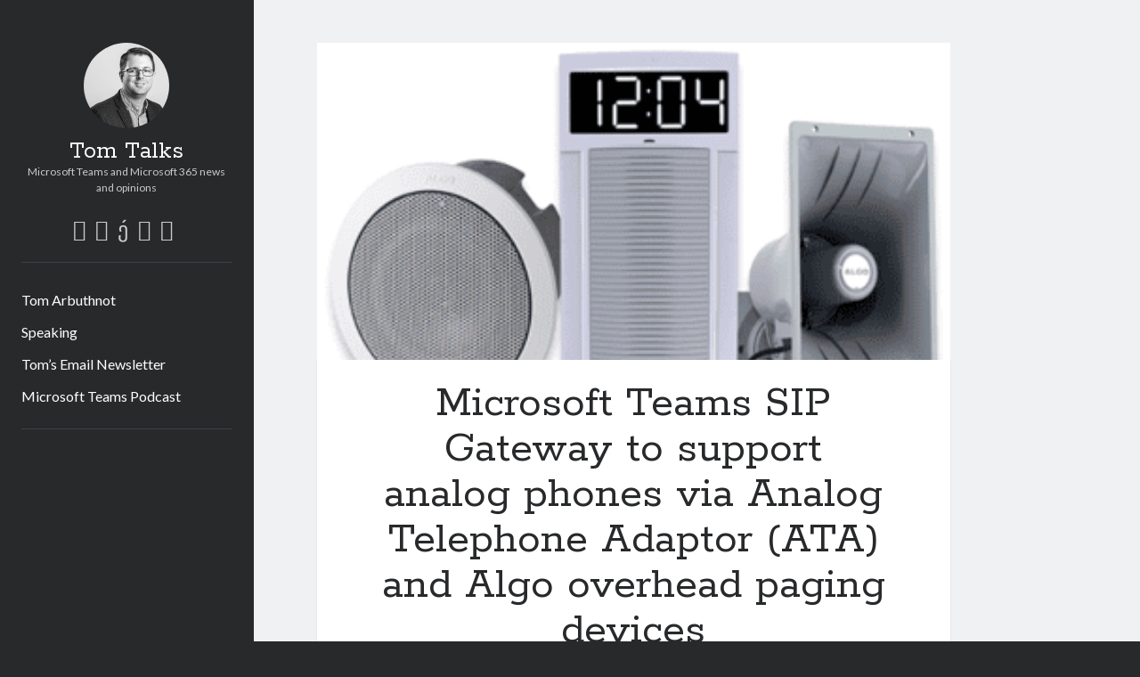

--- FILE ---
content_type: text/html; charset=UTF-8
request_url: https://tomtalks.blog/microsoft-teams-sip-gateway-to-support-analog-phones-via-analog-telephone-adaptor-ata-and-algo-overhead-paging-devices/
body_size: 16568
content:
<!DOCTYPE html>

<html dir="ltr" lang="en-US" prefix="og: https://ogp.me/ns# fb: https://ogp.me/ns/fb# article: https://ogp.me/ns/article#">

<head>
	

<meta name="wpsso-begin" content="wpsso structured data begin"/>
<!-- generator:1 --><meta name="generator" content="WPSSO Core 21.9.0/S"/>
<link rel="shortlink" href="https://tomtalks.blog/?p=14193"/>
<meta property="fb:app_id" content="966242223397117"/>
<meta property="og:type" content="article"/>
<meta property="og:url" content="https://tomtalks.blog/microsoft-teams-sip-gateway-to-support-analog-phones-via-analog-telephone-adaptor-ata-and-algo-overhead-paging-devices/"/>
<meta property="og:locale" content="en_US"/>
<meta property="og:site_name" content="Tom Talks"/>
<meta property="og:title" content="Microsoft Teams SIP Gateway to support analog phones via Analog..."/>
<meta property="og:description" content="Announced at Microsoft Ignite, and coming in early 2023, Microsoft Teams SIP Gateway will support analog phones. Allowing you to connect existing analog phones and specialist analog endpoints like door access systems or elevator phones. Which Analog Telephone Adaptors (ATAs) are supported with..."/>
<meta property="og:updated_time" content="2022-10-17T10:36:15+00:00"/>
<!-- article:tag:1 --><meta property="article:tag" content="Analog"/>
<!-- article:tag:2 --><meta property="article:tag" content="ATA"/>
<!-- article:tag:3 --><meta property="article:tag" content="Microsoft Teams"/>
<!-- article:tag:4 --><meta property="article:tag" content="SIP Gateway"/>
<meta property="article:published_time" content="2022-10-17T10:32:00+00:00"/>
<meta property="article:modified_time" content="2022-10-17T10:36:15+00:00"/>
<meta name="twitter:domain" content="tomtalks.blog"/>
<meta name="twitter:title" content="Microsoft Teams SIP Gateway to support analog phones via Analog..."/>
<meta name="twitter:description" content="Announced at Microsoft Ignite, and coming in early 2023, Microsoft Teams SIP Gateway will support analog phones. Allowing you to connect existing analog phones and specialist analog endpoints like..."/>
<meta name="twitter:creator" content="@tomarbuthnot"/>
<meta name="twitter:card" content="summary"/>
<meta name="twitter:label1" content="Written by"/>
<meta name="twitter:data1" content="Tom Arbuthnot"/>
<meta name="twitter:label2" content="Est. reading time"/>
<meta name="twitter:data2" content="1 minute"/>
<meta name="author" content="Tom Arbuthnot"/>
<script type="application/ld+json" id="wpsso-schema-graph">{
    "@context": "https://schema.org",
    "@graph": [
        {
            "@id": "/microsoft-teams-sip-gateway-to-support-analog-phones-via-analog-telephone-adaptor-ata-and-algo-overhead-paging-devices/#sso/blog-posting/14193",
            "@context": "https://schema.org",
            "@type": "BlogPosting",
            "mainEntityOfPage": "https://tomtalks.blog/microsoft-teams-sip-gateway-to-support-analog-phones-via-analog-telephone-adaptor-ata-and-algo-overhead-paging-devices/",
            "url": "https://tomtalks.blog/microsoft-teams-sip-gateway-to-support-analog-phones-via-analog-telephone-adaptor-ata-and-algo-overhead-paging-devices/",
            "sameAs": [
                "https://tomtalks.blog/?p=14193"
            ],
            "name": "Microsoft Teams SIP Gateway to support analog phones via Analog...",
            "alternateName": "Microsoft Teams SIP Gateway to support analog phones via Analog Telephone Adaptor (ATA) and Algo overhead...",
            "description": "Announced at Microsoft Ignite, and coming in early 2023, Microsoft Teams SIP Gateway will support analog phones. Allowing you to connect existing analog phones and specialist analog endpoints like door access systems or elevator phones. Which Analog Telephone Adaptors (ATAs) are supported with...",
            "publisher": [
                {
                    "@id": "/#sso/organization/site/org-banner-url"
                }
            ],
            "headline": "Microsoft Teams SIP Gateway to support analog phones via Analog Telephone Adaptor (ATA) and Algo overhead...",
            "keywords": "Analog, ATA, Microsoft Teams, SIP Gateway",
            "inLanguage": "en_US",
            "datePublished": "2022-10-17T10:32:00+00:00",
            "dateModified": "2022-10-17T10:36:15+00:00",
            "author": {
                "@id": "/f892fd0c6f28ce8cd7513d27b8375982#sso/person"
            },
            "commentCount": 2,
            "comment": [
                {
                    "@id": "/microsoft-teams-sip-gateway-to-support-analog-phones-via-analog-telephone-adaptor-ata-and-algo-overhead-paging-devices/#sso/comment/144671"
                },
                {
                    "@id": "/microsoft-teams-sip-gateway-to-support-analog-phones-via-analog-telephone-adaptor-ata-and-algo-overhead-paging-devices/#sso/comment/144642"
                }
            ],
            "timeRequired": "PT1M"
        },
        {
            "@id": "/#sso/organization/site/org-banner-url",
            "@context": "https://schema.org",
            "@type": "Organization",
            "url": "https://tomtalks.blog/",
            "name": "Tom Talks",
            "description": "Microsoft Teams and Microsoft 365 news and opinions"
        },
        {
            "@id": "/f892fd0c6f28ce8cd7513d27b8375982#sso/person",
            "@context": "https://schema.org",
            "@type": "Person",
            "name": "Tom Arbuthnot",
            "givenName": "Tom",
            "familyName": "Arbuthnot",
            "description": "A Microsoft MVP and Microsoft Certified Master, Tom Arbuthnot is Founder and Principal at Empowering.Cloud as well as a Solutions Director at Pure IP. Tom stays up to date with industry developments and shares news and his opinions on his Tomtalks.blog, UC Today Microsoft Teams Podcast and email...",
            "sameAs": [
                "https://www.linkedin.com/in/tomarbuthnot/",
                "https://twitter.com/tomarbuthnot"
            ]
        },
        {
            "@id": "/microsoft-teams-sip-gateway-to-support-analog-phones-via-analog-telephone-adaptor-ata-and-algo-overhead-paging-devices/#sso/comment/144671",
            "@context": "https://schema.org",
            "@type": "Comment",
            "url": "https://tomtalks.blog/microsoft-teams-sip-gateway-to-support-analog-phones-via-analog-telephone-adaptor-ata-and-algo-overhead-paging-devices/#comment-144671",
            "name": "Comment by Stewart Ross on March 20, 2023",
            "description": "So when will this be available?",
            "text": "So when will this be available?",
            "dateCreated": "2023-03-20T20:05:26+00:00",
            "author": {
                "@context": "https://schema.org",
                "@type": "Person",
                "name": "Stewart Ross"
            }
        },
        {
            "@id": "/microsoft-teams-sip-gateway-to-support-analog-phones-via-analog-telephone-adaptor-ata-and-algo-overhead-paging-devices/#sso/comment/144642",
            "@context": "https://schema.org",
            "@type": "Comment",
            "url": "https://tomtalks.blog/microsoft-teams-sip-gateway-to-support-analog-phones-via-analog-telephone-adaptor-ata-and-algo-overhead-paging-devices/#comment-144642",
            "name": "Comment by Stewart Ross on February 28, 2023",
            "description": "About time...",
            "text": "About time...",
            "dateCreated": "2023-02-28T21:32:30+00:00",
            "author": {
                "@context": "https://schema.org",
                "@type": "Person",
                "name": "Stewart Ross"
            }
        }
    ]
}</script>
<meta name="wpsso-end" content="wpsso structured data end"/>
<meta name="wpsso-cached" content="2025-12-04T18:49:01+00:00 for tomtalks.blog"/>
<meta name="wpsso-added" content="2025-12-23T01:03:15+00:00 in 0.001060 secs (46.96 MB peak)"/>

<title>Microsoft Teams SIP Gateway to support analog phones via Analog Telephone Adaptor (ATA) and Algo overhead paging devices - Tom Talks</title><link rel="preload" data-rocket-preload as="style" href="https://fonts.googleapis.com/css?family=Rokkitt%3A400%2C700%7CLato%3A400%2C700&#038;subset=latin%2Clatin-ext&#038;display=swap" /><link rel="stylesheet" href="https://fonts.googleapis.com/css?family=Rokkitt%3A400%2C700%7CLato%3A400%2C700&#038;subset=latin%2Clatin-ext&#038;display=swap" media="print" onload="this.media='all'" /><noscript><link rel="stylesheet" href="https://fonts.googleapis.com/css?family=Rokkitt%3A400%2C700%7CLato%3A400%2C700&#038;subset=latin%2Clatin-ext&#038;display=swap" /></noscript><link rel="preload" data-rocket-preload as="image" href="https://tomtalks.blog/wp-content/uploads/2022/10/Algo-overhead-paging-devices.png" imagesrcset="https://tomtalks.blog/wp-content/uploads/2022/10/Algo-overhead-paging-devices.png 337w, https://tomtalks.blog/wp-content/uploads/2022/10/Algo-overhead-paging-devices-300x238.png 300w, https://tomtalks.blog/wp-content/uploads/2022/10/Algo-overhead-paging-devices-320x254.png 320w" imagesizes="(max-width: 337px) 100vw, 337px" fetchpriority="high">

		<!-- All in One SEO 4.9.2 - aioseo.com -->
	<meta name="description" content="Announced at Microsoft Ignite, and coming in early 2023, Microsoft Teams SIP Gateway will support analog phones. Allowing you to connect existing analog phones and specialist analog endpoints like door access systems or elevator phones. Which Analog Telephone Adaptors (ATAs) are supported with Microsoft Teams? Analog will be supported by connecting a compatible analog telephone" />
	<meta name="robots" content="max-image-preview:large" />
	<meta name="author" content="Tom Arbuthnot"/>
	<link rel="canonical" href="https://tomtalks.blog/microsoft-teams-sip-gateway-to-support-analog-phones-via-analog-telephone-adaptor-ata-and-algo-overhead-paging-devices/" />
	<meta name="generator" content="All in One SEO (AIOSEO) 4.9.2" />
		<!-- All in One SEO -->

<meta charset="UTF-8" />
<meta name="viewport" content="width=device-width, initial-scale=1" />
<meta name="template" content="Author 1.56" />
<!-- Jetpack Site Verification Tags -->
<meta name="google-site-verification" content="UVK6mIF_vYcHTIkBM16j3je2iE3WIZRLqrgrTAdlYQg" />
<link rel='dns-prefetch' href='//stats.wp.com' />
<link rel='dns-prefetch' href='//fonts.googleapis.com' />
<link rel='dns-prefetch' href='//jetpack.wordpress.com' />
<link rel='dns-prefetch' href='//s0.wp.com' />
<link rel='dns-prefetch' href='//public-api.wordpress.com' />
<link rel='dns-prefetch' href='//0.gravatar.com' />
<link rel='dns-prefetch' href='//1.gravatar.com' />
<link rel='dns-prefetch' href='//2.gravatar.com' />
<link href='https://fonts.gstatic.com' crossorigin rel='preconnect' />
<link rel="alternate" type="application/rss+xml" title="Tom Talks &raquo; Feed" href="https://tomtalks.blog/feed/" />
<link rel="alternate" type="application/rss+xml" title="Tom Talks &raquo; Comments Feed" href="https://tomtalks.blog/comments/feed/" />
<link rel="alternate" type="application/rss+xml" title="Tom Talks &raquo; Microsoft Teams SIP Gateway to support analog phones via Analog Telephone Adaptor (ATA) and Algo overhead paging devices Comments Feed" href="https://tomtalks.blog/microsoft-teams-sip-gateway-to-support-analog-phones-via-analog-telephone-adaptor-ata-and-algo-overhead-paging-devices/feed/" />
<link rel="alternate" title="oEmbed (JSON)" type="application/json+oembed" href="https://tomtalks.blog/wp-json/oembed/1.0/embed?url=https%3A%2F%2Ftomtalks.blog%2Fmicrosoft-teams-sip-gateway-to-support-analog-phones-via-analog-telephone-adaptor-ata-and-algo-overhead-paging-devices%2F" />
<link rel="alternate" title="oEmbed (XML)" type="text/xml+oembed" href="https://tomtalks.blog/wp-json/oembed/1.0/embed?url=https%3A%2F%2Ftomtalks.blog%2Fmicrosoft-teams-sip-gateway-to-support-analog-phones-via-analog-telephone-adaptor-ata-and-algo-overhead-paging-devices%2F&#038;format=xml" />
<style id='wp-img-auto-sizes-contain-inline-css' type='text/css'>
img:is([sizes=auto i],[sizes^="auto," i]){contain-intrinsic-size:3000px 1500px}
/*# sourceURL=wp-img-auto-sizes-contain-inline-css */
</style>
<style id='wp-emoji-styles-inline-css' type='text/css'>

	img.wp-smiley, img.emoji {
		display: inline !important;
		border: none !important;
		box-shadow: none !important;
		height: 1em !important;
		width: 1em !important;
		margin: 0 0.07em !important;
		vertical-align: -0.1em !important;
		background: none !important;
		padding: 0 !important;
	}
/*# sourceURL=wp-emoji-styles-inline-css */
</style>
<style id='wp-block-library-inline-css' type='text/css'>
:root{--wp-block-synced-color:#7a00df;--wp-block-synced-color--rgb:122,0,223;--wp-bound-block-color:var(--wp-block-synced-color);--wp-editor-canvas-background:#ddd;--wp-admin-theme-color:#007cba;--wp-admin-theme-color--rgb:0,124,186;--wp-admin-theme-color-darker-10:#006ba1;--wp-admin-theme-color-darker-10--rgb:0,107,160.5;--wp-admin-theme-color-darker-20:#005a87;--wp-admin-theme-color-darker-20--rgb:0,90,135;--wp-admin-border-width-focus:2px}@media (min-resolution:192dpi){:root{--wp-admin-border-width-focus:1.5px}}.wp-element-button{cursor:pointer}:root .has-very-light-gray-background-color{background-color:#eee}:root .has-very-dark-gray-background-color{background-color:#313131}:root .has-very-light-gray-color{color:#eee}:root .has-very-dark-gray-color{color:#313131}:root .has-vivid-green-cyan-to-vivid-cyan-blue-gradient-background{background:linear-gradient(135deg,#00d084,#0693e3)}:root .has-purple-crush-gradient-background{background:linear-gradient(135deg,#34e2e4,#4721fb 50%,#ab1dfe)}:root .has-hazy-dawn-gradient-background{background:linear-gradient(135deg,#faaca8,#dad0ec)}:root .has-subdued-olive-gradient-background{background:linear-gradient(135deg,#fafae1,#67a671)}:root .has-atomic-cream-gradient-background{background:linear-gradient(135deg,#fdd79a,#004a59)}:root .has-nightshade-gradient-background{background:linear-gradient(135deg,#330968,#31cdcf)}:root .has-midnight-gradient-background{background:linear-gradient(135deg,#020381,#2874fc)}:root{--wp--preset--font-size--normal:16px;--wp--preset--font-size--huge:42px}.has-regular-font-size{font-size:1em}.has-larger-font-size{font-size:2.625em}.has-normal-font-size{font-size:var(--wp--preset--font-size--normal)}.has-huge-font-size{font-size:var(--wp--preset--font-size--huge)}.has-text-align-center{text-align:center}.has-text-align-left{text-align:left}.has-text-align-right{text-align:right}.has-fit-text{white-space:nowrap!important}#end-resizable-editor-section{display:none}.aligncenter{clear:both}.items-justified-left{justify-content:flex-start}.items-justified-center{justify-content:center}.items-justified-right{justify-content:flex-end}.items-justified-space-between{justify-content:space-between}.screen-reader-text{border:0;clip-path:inset(50%);height:1px;margin:-1px;overflow:hidden;padding:0;position:absolute;width:1px;word-wrap:normal!important}.screen-reader-text:focus{background-color:#ddd;clip-path:none;color:#444;display:block;font-size:1em;height:auto;left:5px;line-height:normal;padding:15px 23px 14px;text-decoration:none;top:5px;width:auto;z-index:100000}html :where(.has-border-color){border-style:solid}html :where([style*=border-top-color]){border-top-style:solid}html :where([style*=border-right-color]){border-right-style:solid}html :where([style*=border-bottom-color]){border-bottom-style:solid}html :where([style*=border-left-color]){border-left-style:solid}html :where([style*=border-width]){border-style:solid}html :where([style*=border-top-width]){border-top-style:solid}html :where([style*=border-right-width]){border-right-style:solid}html :where([style*=border-bottom-width]){border-bottom-style:solid}html :where([style*=border-left-width]){border-left-style:solid}html :where(img[class*=wp-image-]){height:auto;max-width:100%}:where(figure){margin:0 0 1em}html :where(.is-position-sticky){--wp-admin--admin-bar--position-offset:var(--wp-admin--admin-bar--height,0px)}@media screen and (max-width:600px){html :where(.is-position-sticky){--wp-admin--admin-bar--position-offset:0px}}

/*# sourceURL=wp-block-library-inline-css */
</style><style id='global-styles-inline-css' type='text/css'>
:root{--wp--preset--aspect-ratio--square: 1;--wp--preset--aspect-ratio--4-3: 4/3;--wp--preset--aspect-ratio--3-4: 3/4;--wp--preset--aspect-ratio--3-2: 3/2;--wp--preset--aspect-ratio--2-3: 2/3;--wp--preset--aspect-ratio--16-9: 16/9;--wp--preset--aspect-ratio--9-16: 9/16;--wp--preset--color--black: #000000;--wp--preset--color--cyan-bluish-gray: #abb8c3;--wp--preset--color--white: #ffffff;--wp--preset--color--pale-pink: #f78da7;--wp--preset--color--vivid-red: #cf2e2e;--wp--preset--color--luminous-vivid-orange: #ff6900;--wp--preset--color--luminous-vivid-amber: #fcb900;--wp--preset--color--light-green-cyan: #7bdcb5;--wp--preset--color--vivid-green-cyan: #00d084;--wp--preset--color--pale-cyan-blue: #8ed1fc;--wp--preset--color--vivid-cyan-blue: #0693e3;--wp--preset--color--vivid-purple: #9b51e0;--wp--preset--gradient--vivid-cyan-blue-to-vivid-purple: linear-gradient(135deg,rgb(6,147,227) 0%,rgb(155,81,224) 100%);--wp--preset--gradient--light-green-cyan-to-vivid-green-cyan: linear-gradient(135deg,rgb(122,220,180) 0%,rgb(0,208,130) 100%);--wp--preset--gradient--luminous-vivid-amber-to-luminous-vivid-orange: linear-gradient(135deg,rgb(252,185,0) 0%,rgb(255,105,0) 100%);--wp--preset--gradient--luminous-vivid-orange-to-vivid-red: linear-gradient(135deg,rgb(255,105,0) 0%,rgb(207,46,46) 100%);--wp--preset--gradient--very-light-gray-to-cyan-bluish-gray: linear-gradient(135deg,rgb(238,238,238) 0%,rgb(169,184,195) 100%);--wp--preset--gradient--cool-to-warm-spectrum: linear-gradient(135deg,rgb(74,234,220) 0%,rgb(151,120,209) 20%,rgb(207,42,186) 40%,rgb(238,44,130) 60%,rgb(251,105,98) 80%,rgb(254,248,76) 100%);--wp--preset--gradient--blush-light-purple: linear-gradient(135deg,rgb(255,206,236) 0%,rgb(152,150,240) 100%);--wp--preset--gradient--blush-bordeaux: linear-gradient(135deg,rgb(254,205,165) 0%,rgb(254,45,45) 50%,rgb(107,0,62) 100%);--wp--preset--gradient--luminous-dusk: linear-gradient(135deg,rgb(255,203,112) 0%,rgb(199,81,192) 50%,rgb(65,88,208) 100%);--wp--preset--gradient--pale-ocean: linear-gradient(135deg,rgb(255,245,203) 0%,rgb(182,227,212) 50%,rgb(51,167,181) 100%);--wp--preset--gradient--electric-grass: linear-gradient(135deg,rgb(202,248,128) 0%,rgb(113,206,126) 100%);--wp--preset--gradient--midnight: linear-gradient(135deg,rgb(2,3,129) 0%,rgb(40,116,252) 100%);--wp--preset--font-size--small: 12px;--wp--preset--font-size--medium: 20px;--wp--preset--font-size--large: 21px;--wp--preset--font-size--x-large: 42px;--wp--preset--font-size--regular: 16px;--wp--preset--font-size--larger: 37px;--wp--preset--spacing--20: 0.44rem;--wp--preset--spacing--30: 0.67rem;--wp--preset--spacing--40: 1rem;--wp--preset--spacing--50: 1.5rem;--wp--preset--spacing--60: 2.25rem;--wp--preset--spacing--70: 3.38rem;--wp--preset--spacing--80: 5.06rem;--wp--preset--shadow--natural: 6px 6px 9px rgba(0, 0, 0, 0.2);--wp--preset--shadow--deep: 12px 12px 50px rgba(0, 0, 0, 0.4);--wp--preset--shadow--sharp: 6px 6px 0px rgba(0, 0, 0, 0.2);--wp--preset--shadow--outlined: 6px 6px 0px -3px rgb(255, 255, 255), 6px 6px rgb(0, 0, 0);--wp--preset--shadow--crisp: 6px 6px 0px rgb(0, 0, 0);}:where(.is-layout-flex){gap: 0.5em;}:where(.is-layout-grid){gap: 0.5em;}body .is-layout-flex{display: flex;}.is-layout-flex{flex-wrap: wrap;align-items: center;}.is-layout-flex > :is(*, div){margin: 0;}body .is-layout-grid{display: grid;}.is-layout-grid > :is(*, div){margin: 0;}:where(.wp-block-columns.is-layout-flex){gap: 2em;}:where(.wp-block-columns.is-layout-grid){gap: 2em;}:where(.wp-block-post-template.is-layout-flex){gap: 1.25em;}:where(.wp-block-post-template.is-layout-grid){gap: 1.25em;}.has-black-color{color: var(--wp--preset--color--black) !important;}.has-cyan-bluish-gray-color{color: var(--wp--preset--color--cyan-bluish-gray) !important;}.has-white-color{color: var(--wp--preset--color--white) !important;}.has-pale-pink-color{color: var(--wp--preset--color--pale-pink) !important;}.has-vivid-red-color{color: var(--wp--preset--color--vivid-red) !important;}.has-luminous-vivid-orange-color{color: var(--wp--preset--color--luminous-vivid-orange) !important;}.has-luminous-vivid-amber-color{color: var(--wp--preset--color--luminous-vivid-amber) !important;}.has-light-green-cyan-color{color: var(--wp--preset--color--light-green-cyan) !important;}.has-vivid-green-cyan-color{color: var(--wp--preset--color--vivid-green-cyan) !important;}.has-pale-cyan-blue-color{color: var(--wp--preset--color--pale-cyan-blue) !important;}.has-vivid-cyan-blue-color{color: var(--wp--preset--color--vivid-cyan-blue) !important;}.has-vivid-purple-color{color: var(--wp--preset--color--vivid-purple) !important;}.has-black-background-color{background-color: var(--wp--preset--color--black) !important;}.has-cyan-bluish-gray-background-color{background-color: var(--wp--preset--color--cyan-bluish-gray) !important;}.has-white-background-color{background-color: var(--wp--preset--color--white) !important;}.has-pale-pink-background-color{background-color: var(--wp--preset--color--pale-pink) !important;}.has-vivid-red-background-color{background-color: var(--wp--preset--color--vivid-red) !important;}.has-luminous-vivid-orange-background-color{background-color: var(--wp--preset--color--luminous-vivid-orange) !important;}.has-luminous-vivid-amber-background-color{background-color: var(--wp--preset--color--luminous-vivid-amber) !important;}.has-light-green-cyan-background-color{background-color: var(--wp--preset--color--light-green-cyan) !important;}.has-vivid-green-cyan-background-color{background-color: var(--wp--preset--color--vivid-green-cyan) !important;}.has-pale-cyan-blue-background-color{background-color: var(--wp--preset--color--pale-cyan-blue) !important;}.has-vivid-cyan-blue-background-color{background-color: var(--wp--preset--color--vivid-cyan-blue) !important;}.has-vivid-purple-background-color{background-color: var(--wp--preset--color--vivid-purple) !important;}.has-black-border-color{border-color: var(--wp--preset--color--black) !important;}.has-cyan-bluish-gray-border-color{border-color: var(--wp--preset--color--cyan-bluish-gray) !important;}.has-white-border-color{border-color: var(--wp--preset--color--white) !important;}.has-pale-pink-border-color{border-color: var(--wp--preset--color--pale-pink) !important;}.has-vivid-red-border-color{border-color: var(--wp--preset--color--vivid-red) !important;}.has-luminous-vivid-orange-border-color{border-color: var(--wp--preset--color--luminous-vivid-orange) !important;}.has-luminous-vivid-amber-border-color{border-color: var(--wp--preset--color--luminous-vivid-amber) !important;}.has-light-green-cyan-border-color{border-color: var(--wp--preset--color--light-green-cyan) !important;}.has-vivid-green-cyan-border-color{border-color: var(--wp--preset--color--vivid-green-cyan) !important;}.has-pale-cyan-blue-border-color{border-color: var(--wp--preset--color--pale-cyan-blue) !important;}.has-vivid-cyan-blue-border-color{border-color: var(--wp--preset--color--vivid-cyan-blue) !important;}.has-vivid-purple-border-color{border-color: var(--wp--preset--color--vivid-purple) !important;}.has-vivid-cyan-blue-to-vivid-purple-gradient-background{background: var(--wp--preset--gradient--vivid-cyan-blue-to-vivid-purple) !important;}.has-light-green-cyan-to-vivid-green-cyan-gradient-background{background: var(--wp--preset--gradient--light-green-cyan-to-vivid-green-cyan) !important;}.has-luminous-vivid-amber-to-luminous-vivid-orange-gradient-background{background: var(--wp--preset--gradient--luminous-vivid-amber-to-luminous-vivid-orange) !important;}.has-luminous-vivid-orange-to-vivid-red-gradient-background{background: var(--wp--preset--gradient--luminous-vivid-orange-to-vivid-red) !important;}.has-very-light-gray-to-cyan-bluish-gray-gradient-background{background: var(--wp--preset--gradient--very-light-gray-to-cyan-bluish-gray) !important;}.has-cool-to-warm-spectrum-gradient-background{background: var(--wp--preset--gradient--cool-to-warm-spectrum) !important;}.has-blush-light-purple-gradient-background{background: var(--wp--preset--gradient--blush-light-purple) !important;}.has-blush-bordeaux-gradient-background{background: var(--wp--preset--gradient--blush-bordeaux) !important;}.has-luminous-dusk-gradient-background{background: var(--wp--preset--gradient--luminous-dusk) !important;}.has-pale-ocean-gradient-background{background: var(--wp--preset--gradient--pale-ocean) !important;}.has-electric-grass-gradient-background{background: var(--wp--preset--gradient--electric-grass) !important;}.has-midnight-gradient-background{background: var(--wp--preset--gradient--midnight) !important;}.has-small-font-size{font-size: var(--wp--preset--font-size--small) !important;}.has-medium-font-size{font-size: var(--wp--preset--font-size--medium) !important;}.has-large-font-size{font-size: var(--wp--preset--font-size--large) !important;}.has-x-large-font-size{font-size: var(--wp--preset--font-size--x-large) !important;}
/*# sourceURL=global-styles-inline-css */
</style>

<style id='classic-theme-styles-inline-css' type='text/css'>
/*! This file is auto-generated */
.wp-block-button__link{color:#fff;background-color:#32373c;border-radius:9999px;box-shadow:none;text-decoration:none;padding:calc(.667em + 2px) calc(1.333em + 2px);font-size:1.125em}.wp-block-file__button{background:#32373c;color:#fff;text-decoration:none}
/*# sourceURL=/wp-includes/css/classic-themes.min.css */
</style>
<link data-minify="1" rel='stylesheet' id='cmplz-general-css' href='https://tomtalks.blog/wp-content/cache/min/1/wp-content/plugins/complianz-gdpr/assets/css/cookieblocker.min.css?ver=1731235504' type='text/css' media='all' />

<link data-minify="1" rel='stylesheet' id='ct-author-font-awesome-css' href='https://tomtalks.blog/wp-content/cache/min/1/wp-content/themes/author/assets/font-awesome/css/all.min.css?ver=1731235504' type='text/css' media='all' />
<link data-minify="1" rel='stylesheet' id='ct-author-style-css' href='https://tomtalks.blog/wp-content/cache/min/1/wp-content/themes/author/style.css?ver=1731235476' type='text/css' media='all' />
<link data-minify="1" rel='stylesheet' id='sib-front-css-css' href='https://tomtalks.blog/wp-content/cache/min/1/wp-content/plugins/mailin/css/mailin-front.css?ver=1731235476' type='text/css' media='all' />
<style id='rocket-lazyload-inline-css' type='text/css'>
.rll-youtube-player{position:relative;padding-bottom:56.23%;height:0;overflow:hidden;max-width:100%;}.rll-youtube-player:focus-within{outline: 2px solid currentColor;outline-offset: 5px;}.rll-youtube-player iframe{position:absolute;top:0;left:0;width:100%;height:100%;z-index:100;background:0 0}.rll-youtube-player img{bottom:0;display:block;left:0;margin:auto;max-width:100%;width:100%;position:absolute;right:0;top:0;border:none;height:auto;-webkit-transition:.4s all;-moz-transition:.4s all;transition:.4s all}.rll-youtube-player img:hover{-webkit-filter:brightness(75%)}.rll-youtube-player .play{height:100%;width:100%;left:0;top:0;position:absolute;background:url(https://tomtalks.blog/wp-content/plugins/wp-rocket/assets/img/youtube.png) no-repeat center;background-color: transparent !important;cursor:pointer;border:none;}
/*# sourceURL=rocket-lazyload-inline-css */
</style>


<script type="text/javascript" src="https://tomtalks.blog/wp-includes/js/jquery/jquery.min.js?ver=3.7.1" id="jquery-core-js"></script>

<script type="text/javascript" id="sib-front-js-js-extra">
/* <![CDATA[ */
var sibErrMsg = {"invalidMail":"Please fill out valid email address","requiredField":"Please fill out required fields","invalidDateFormat":"Please fill out valid date format","invalidSMSFormat":"Please fill out valid phone number"};
var ajax_sib_front_object = {"ajax_url":"https://tomtalks.blog/wp-admin/admin-ajax.php","ajax_nonce":"c4f028a116","flag_url":"https://tomtalks.blog/wp-content/plugins/mailin/img/flags/"};
//# sourceURL=sib-front-js-js-extra
/* ]]> */
</script>

<link rel="https://api.w.org/" href="https://tomtalks.blog/wp-json/" /><link rel="alternate" title="JSON" type="application/json" href="https://tomtalks.blog/wp-json/wp/v2/posts/14193" /><link rel="EditURI" type="application/rsd+xml" title="RSD" href="https://tomtalks.blog/xmlrpc.php?rsd" />

	<style>img#wpstats{display:none}</style>
					<style>.cmplz-hidden {
					display: none !important;
				}</style><link rel="icon" href="https://tomtalks.blog/wp-content/uploads/2017/11/cropped-Tom-Arbuthont-headshot-2017-32x32.jpg" sizes="32x32" />
<link rel="icon" href="https://tomtalks.blog/wp-content/uploads/2017/11/cropped-Tom-Arbuthont-headshot-2017-192x192.jpg" sizes="192x192" />
<link rel="apple-touch-icon" href="https://tomtalks.blog/wp-content/uploads/2017/11/cropped-Tom-Arbuthont-headshot-2017-180x180.jpg" />
<meta name="msapplication-TileImage" content="https://tomtalks.blog/wp-content/uploads/2017/11/cropped-Tom-Arbuthont-headshot-2017-270x270.jpg" />
<noscript><style id="rocket-lazyload-nojs-css">.rll-youtube-player, [data-lazy-src]{display:none !important;}</style></noscript></head>

<body data-cmplz=1 id="author" class="wp-singular post-template-default single single-post postid-14193 single-format-standard wp-theme-author singular singular-post singular-post-14193 wpsso-post-14193-type-post">
			<a class="skip-content" href="#main">Skip to content</a>
		<div id="overflow-container" class="overflow-container">
			<div class="max-width">
				<div id="main-sidebar" class="main-sidebar">
																<header class="site-header" id="site-header" role="banner">
							<div id="title-container" class="title-container">
																	<div id="site-avatar" class="site-avatar"
											style="background-image: url('https://secure.gravatar.com/avatar/f5ec9d0b4143c5ef2c222822f1057546af86e108ac7877351e02c257e06c2f4a?s=96&#038;d=wavatar&#038;r=pg')"></div>
																<div class="container">
									<div id='site-title' class='site-title'><a href='https://tomtalks.blog'>Tom Talks</a></div>									<p class="tagline">Microsoft Teams and Microsoft 365 news and opinions</p>								</div>
							</div>
							<button id="toggle-navigation" class="toggle-navigation" aria-expanded="false">
								<span class="screen-reader-text">open primary menu</span>
								<i class="fas fa-bars"></i>
							</button>
							<div class='social-media-icons'><ul>						<li>
							<a class="twitter" target="_blank"
							   href="https://twitter.com/tomarbuthnot" 
                               >
								<i class="fab fa-square-x-twitter"></i>
								<span class="screen-reader-text">twitter</span>
															</a>
						</li>
												<li>
							<a class="linkedin" target="_blank"
							   href="https://www.linkedin.com/in/tomarbuthnot/" 
                               >
								<i class="fab fa-linkedin"></i>
								<span class="screen-reader-text">linkedin</span>
															</a>
						</li>
												<li>
							<a class="youtube" target="_blank"
							   href="http://tomtalks.video" 
                               >
								<i class="fab fa-youtube-square"></i>
								<span class="screen-reader-text">youtube</span>
															</a>
						</li>
												<li>
							<a class="email" target="_blank"
							   href="mailto:t&#111;&#109;&#64;t&#111;&#109;&#97;r&#98;&#117;thn&#111;t&#46;&#99;om">
								<i class="fas fa-envelope"></i>
								<span class="screen-reader-text">email</span>
							</a>
						</li>
											<li>
							<a class="podcast" target="_blank"
							   href="http://tomtalks.show" 
                               >
								<i class="fas fa-podcast"></i>
								<span class="screen-reader-text">podcast</span>
															</a>
						</li>
						</ul></div>							<div id="menu-primary" class="menu-container menu-primary" role="navigation">
	<nav class="menu"><ul id="menu-primary-items" class="menu-primary-items"><li id="menu-item-3257" class="menu-item menu-item-type-post_type menu-item-object-page menu-item-3257"><a href="https://tomtalks.blog/tom-arbuthnot/">Tom Arbuthnot</a></li>
<li id="menu-item-13381" class="menu-item menu-item-type-post_type menu-item-object-page menu-item-13381"><a href="https://tomtalks.blog/tom-arbuthnot-speaking-and-events/">Speaking</a></li>
<li id="menu-item-14454" class="menu-item menu-item-type-custom menu-item-object-custom menu-item-14454"><a target="_blank" href="https://m365perspective.com/">Tom&#8217;s Email Newsletter</a></li>
<li id="menu-item-8774" class="menu-item menu-item-type-post_type menu-item-object-page menu-item-8774"><a href="https://tomtalks.blog/microsoft-teams-monthly-podcast/">Microsoft Teams Podcast</a></li>
</ul></nav></div>						</header>
																<aside class="sidebar sidebar-primary" id="sidebar-primary" role="complementary">
		<h1 class="screen-reader-text">Sidebar</h1>
		<section id="custom_html-2" class="widget_text widget widget_custom_html"><div class="textwidget custom-html-widget"><script src=https://www.tomtalks.cloud/forms/2147579948/embed.js></script></div></section>	</aside>
									</div>
								<section id="main" class="main" role="main">
						<div id="loop-container" class="loop-container">
		<div class="post-14193 post type-post status-publish format-standard has-post-thumbnail hentry category-microsoftteams tag-analog tag-ata tag-microsoft-teams tag-sip-gateway entry">
		<div class="featured-image"><img width="337" height="267" src="https://tomtalks.blog/wp-content/uploads/2022/10/Algo-overhead-paging-devices.png" class="attachment-full size-full wp-post-image" alt="" decoding="async" fetchpriority="high" srcset="https://tomtalks.blog/wp-content/uploads/2022/10/Algo-overhead-paging-devices.png 337w, https://tomtalks.blog/wp-content/uploads/2022/10/Algo-overhead-paging-devices-300x238.png 300w, https://tomtalks.blog/wp-content/uploads/2022/10/Algo-overhead-paging-devices-320x254.png 320w" sizes="(max-width: 337px) 100vw, 337px" data-wp-pid="14191" /></div>	<article>
		<div class='post-header'>
			<h1 class='post-title'>Microsoft Teams SIP Gateway to support analog phones via Analog Telephone Adaptor (ATA) and Algo overhead paging devices</h1>
			<span class="post-meta">
	Published by <span class='author'><a href='https://tomtalks.blog/author/tom/'>Tom Arbuthnot</a></span> on <span class='date'><a href='https://tomtalks.blog/2022/10/'>October 17, 2022</a></span></span>		</div>
		<div class="post-content">
						<p>Announced at Microsoft Ignite, and coming in early 2023, Microsoft Teams SIP Gateway will support analog phones. Allowing you to connect existing analog phones and specialist analog endpoints like door access systems or elevator phones.</p>
<h2>Which Analog Telephone Adaptors (ATAs) are supported with Microsoft Teams?</h2>
<p>Analog will be supported by connecting a compatible analog telephone adaptor (ATA). There will be models from AudioCodes, Cisco, and Poly:</p>
<ul>
<li>AudioCodes (MP-112 FXS, MP-114 FXS, MP-114 FXS_FXO, MP-118 FXS, MP-118 FXS_FXO, MP-124 FXS)</li>
<li>Cisco (ATA 191, ATA 192)</li>
<li>Poly (OBI 300, OBI 302)</li>
</ul>
<p><a href="https://tomtalks.blog/wp-content/uploads/2022/10/image-5.png"><img decoding="async" style="border: 0px currentcolor; display: inline; background-image: none;" title="image" src="data:image/svg+xml,%3Csvg%20xmlns='http://www.w3.org/2000/svg'%20viewBox='0%200%20240%20110'%3E%3C/svg%3E" alt="image" width="240" height="110" border="0" data-lazy-src="https://tomtalks.blog/wp-content/uploads/2022/10/image_thumb-4.png" /><noscript><img decoding="async" style="border: 0px currentcolor; display: inline; background-image: none;" title="image" src="https://tomtalks.blog/wp-content/uploads/2022/10/image_thumb-4.png" alt="image" width="240" height="110" border="0" /></noscript></a></p>
<p><a href="https://tomtalks.blog/wp-content/uploads/2022/10/image-6.png"><img decoding="async" style="border: 0px currentcolor; display: inline; background-image: none;" title="image" src="data:image/svg+xml,%3Csvg%20xmlns='http://www.w3.org/2000/svg'%20viewBox='0%200%20240%20240'%3E%3C/svg%3E" alt="image" width="240" height="240" border="0" data-lazy-src="https://tomtalks.blog/wp-content/uploads/2022/10/image_thumb-5.png" /><noscript><img decoding="async" style="border: 0px currentcolor; display: inline; background-image: none;" title="image" src="https://tomtalks.blog/wp-content/uploads/2022/10/image_thumb-5.png" alt="image" width="240" height="240" border="0" /></noscript></a></p>
<p><a href="https://tomtalks.blog/wp-content/uploads/2022/10/image-7.png"><img decoding="async" style="border: 0px currentcolor; display: inline; background-image: none;" title="image" src="data:image/svg+xml,%3Csvg%20xmlns='http://www.w3.org/2000/svg'%20viewBox='0%200%20240%20145'%3E%3C/svg%3E" alt="image" width="240" height="145" border="0" data-lazy-src="https://tomtalks.blog/wp-content/uploads/2022/10/image_thumb-6.png" /><noscript><img decoding="async" style="border: 0px currentcolor; display: inline; background-image: none;" title="image" src="https://tomtalks.blog/wp-content/uploads/2022/10/image_thumb-6.png" alt="image" width="240" height="145" border="0" /></noscript></a></p>
<p>&nbsp;</p>
<p>Many people in the Microsoft UC world will be familiar with the AudioCodes MediaPack gateways.</p>
<p>No word regarding licencing, though I would expect it to work like other devices on Microsoft Teams SIP gateway, e.g. you will need a user or common area phone licence per device, but no additional license for SIP.</p>
<p>Also, no word on Fax or Modem support, which can be a lot more tricky so it would not shock me if that is not supported.</p>
<h2>Microsoft Teams SIP Gateway Overhead Paging</h2>
<p>Also announced and coming in 2023, SIP Gateway will support overhead paging devices allowing direct SIP Gateway connectivity for pagers, ringers, and speakers. Right now only <a href="https://www.algosolutions.com/" target="_blank" rel="noopener">Algo</a> has been announced as a supported device partner.</p>
<p><a href="https://tomtalks.blog/wp-content/uploads/2022/10/Algo-overhead-paging-devices.png"><img decoding="async" style="border: 0px currentcolor; display: inline; background-image: none;" title="Algo overhead paging devices" src="data:image/svg+xml,%3Csvg%20xmlns='http://www.w3.org/2000/svg'%20viewBox='0%200%20355%20281'%3E%3C/svg%3E" alt="Algo overhead paging devices" width="355" height="281" border="0" data-lazy-src="https://tomtalks.blog/wp-content/uploads/2022/10/Algo-overhead-paging-devices_thumb.png" /><noscript><img decoding="async" style="border: 0px currentcolor; display: inline; background-image: none;" title="Algo overhead paging devices" src="https://tomtalks.blog/wp-content/uploads/2022/10/Algo-overhead-paging-devices_thumb.png" alt="Algo overhead paging devices" width="355" height="281" border="0" /></noscript></a></p>
					</div>
		<div class="post-categories"><span>Published in</span><a href="https://tomtalks.blog/category/microsoftteams/" title="View all posts in MicrosoftTeams">MicrosoftTeams</a></div>		<div class="post-tags"><ul><li><a href="https://tomtalks.blog/tag/analog/" title="View all posts tagged Analog">Analog</a></li><li><a href="https://tomtalks.blog/tag/ata/" title="View all posts tagged ATA">ATA</a></li><li><a href="https://tomtalks.blog/tag/microsoft-teams/" title="View all posts tagged Microsoft Teams">Microsoft Teams</a></li><li><a href="https://tomtalks.blog/tag/sip-gateway/" title="View all posts tagged SIP Gateway">SIP Gateway</a></li></ul></div>	</article>
		<nav class="further-reading">
	<div class="previous">
		<span>Previous Post</span>
		<a href="https://tomtalks.blog/cisco-will-be-a-certified-for-full-microsoft-teams-rooms-and-devices-here-are-the-details/" rel="prev">Cisco will be fully certified for Microsoft Teams Rooms and Devices, here are the details</a>	</div>
	<div class="next">
		<span>Next Post</span>
		<a href="https://tomtalks.blog/competella-part-of-enghouse-interactive-microsoft-teams-extend-contact-center-certified/" rel="next">Competella, part of Enghouse Interactive, Microsoft Teams Extend Contact Center Certified</a>	</div>
</nav>		<section id="comments" class="comments">
		<div class="comments-number">
			<h2>
				2 Comments			</h2>
		</div>
		<ol class="comment-list">
					<li class="comment even thread-even depth-1" id="li-comment-144642">
		<article id="comment-144642" class="comment">
			<div class="comment-author">
				<img alt='Stewart Ross' src="data:image/svg+xml,%3Csvg%20xmlns='http://www.w3.org/2000/svg'%20viewBox='0%200%2048%2048'%3E%3C/svg%3E" data-lazy-srcset='https://secure.gravatar.com/avatar/014a668922c5a15cae76701c5ec4414fc78ee0b9ea5b789c9425771df5b7fbb8?s=96&#038;d=wavatar&#038;r=pg 2x' class='avatar avatar-48 photo' height='48' width='48' decoding='async' data-pin-nopin="nopin" data-lazy-src="https://secure.gravatar.com/avatar/014a668922c5a15cae76701c5ec4414fc78ee0b9ea5b789c9425771df5b7fbb8?s=48&#038;d=wavatar&#038;r=pg"/><noscript><img alt='Stewart Ross' src='https://secure.gravatar.com/avatar/014a668922c5a15cae76701c5ec4414fc78ee0b9ea5b789c9425771df5b7fbb8?s=48&#038;d=wavatar&#038;r=pg' srcset='https://secure.gravatar.com/avatar/014a668922c5a15cae76701c5ec4414fc78ee0b9ea5b789c9425771df5b7fbb8?s=96&#038;d=wavatar&#038;r=pg 2x' class='avatar avatar-48 photo' height='48' width='48' decoding='async' data-pin-nopin="nopin"/></noscript>				<span class="author-name">Stewart Ross</span>
			</div>
			<div class="comment-content">
								<p>About time&#8230;</p>
			</div>
							<div class="comment-footer">
                    <span class="comment-link">
                        <a href="https://tomtalks.blog/microsoft-teams-sip-gateway-to-support-analog-phones-via-analog-telephone-adaptor-ata-and-algo-overhead-paging-devices/#comment-144642">
                            # <span class="comment-date">February 28, 2023</span>
                        </a>
                    </span>
					<a rel="nofollow" class="comment-reply-link" href="#comment-144642" data-commentid="144642" data-postid="14193" data-belowelement="comment-144642" data-respondelement="respond" data-replyto="Reply to Stewart Ross" aria-label="Reply to Stewart Ross">Reply</a>									</div>
					</article>
		</li><!-- #comment-## -->
		<li class="comment odd alt thread-odd thread-alt depth-1" id="li-comment-144671">
		<article id="comment-144671" class="comment">
			<div class="comment-author">
				<img alt='Stewart Ross' src="data:image/svg+xml,%3Csvg%20xmlns='http://www.w3.org/2000/svg'%20viewBox='0%200%2048%2048'%3E%3C/svg%3E" data-lazy-srcset='https://secure.gravatar.com/avatar/014a668922c5a15cae76701c5ec4414fc78ee0b9ea5b789c9425771df5b7fbb8?s=96&#038;d=wavatar&#038;r=pg 2x' class='avatar avatar-48 photo' height='48' width='48' decoding='async' data-pin-nopin="nopin" data-lazy-src="https://secure.gravatar.com/avatar/014a668922c5a15cae76701c5ec4414fc78ee0b9ea5b789c9425771df5b7fbb8?s=48&#038;d=wavatar&#038;r=pg"/><noscript><img alt='Stewart Ross' src='https://secure.gravatar.com/avatar/014a668922c5a15cae76701c5ec4414fc78ee0b9ea5b789c9425771df5b7fbb8?s=48&#038;d=wavatar&#038;r=pg' srcset='https://secure.gravatar.com/avatar/014a668922c5a15cae76701c5ec4414fc78ee0b9ea5b789c9425771df5b7fbb8?s=96&#038;d=wavatar&#038;r=pg 2x' class='avatar avatar-48 photo' height='48' width='48' decoding='async' data-pin-nopin="nopin"/></noscript>				<span class="author-name">Stewart Ross</span>
			</div>
			<div class="comment-content">
								<p>So when will this be available?</p>
			</div>
							<div class="comment-footer">
                    <span class="comment-link">
                        <a href="https://tomtalks.blog/microsoft-teams-sip-gateway-to-support-analog-phones-via-analog-telephone-adaptor-ata-and-algo-overhead-paging-devices/#comment-144671">
                            # <span class="comment-date">March 20, 2023</span>
                        </a>
                    </span>
					<a rel="nofollow" class="comment-reply-link" href="#comment-144671" data-commentid="144671" data-postid="14193" data-belowelement="comment-144671" data-respondelement="respond" data-replyto="Reply to Stewart Ross" aria-label="Reply to Stewart Ross">Reply</a>									</div>
					</article>
		</li><!-- #comment-## -->
		</ol>
				
		<div id="respond" class="comment-respond">
			<h3 id="reply-title" class="comment-reply-title">Leave a Reply<small><a rel="nofollow" id="cancel-comment-reply-link" href="/microsoft-teams-sip-gateway-to-support-analog-phones-via-analog-telephone-adaptor-ata-and-algo-overhead-paging-devices/#respond" style="display:none;">Cancel reply</a></small></h3>			<form id="commentform" class="comment-form">
				<iframe loading="lazy"
					title="Comment Form"
					src="about:blank"
											name="jetpack_remote_comment"
						style="width:100%; height: 430px; border:0;"
										class="jetpack_remote_comment"
					id="jetpack_remote_comment"
					sandbox="allow-same-origin allow-top-navigation allow-scripts allow-forms allow-popups"
				 data-rocket-lazyload="fitvidscompatible" data-lazy-src="https://jetpack.wordpress.com/jetpack-comment/?blogid=154607545&#038;postid=14193&#038;comment_registration=0&#038;require_name_email=1&#038;stc_enabled=0&#038;stb_enabled=0&#038;show_avatars=1&#038;avatar_default=wavatar&#038;greeting=Leave+a+Reply&#038;jetpack_comments_nonce=e3bcf9d0ac&#038;greeting_reply=Leave+a+Reply+to+%25s&#038;color_scheme=light&#038;lang=en_US&#038;jetpack_version=15.4-a.5&#038;iframe_unique_id=1&#038;show_cookie_consent=0&#038;has_cookie_consent=0&#038;is_current_user_subscribed=0&#038;token_key=%3Bnormal%3B&#038;sig=a78d8a1818d205031961c8a42459e050d7ea684c#parent=https%3A%2F%2Ftomtalks.blog%2Fmicrosoft-teams-sip-gateway-to-support-analog-phones-via-analog-telephone-adaptor-ata-and-algo-overhead-paging-devices%2F">
									</iframe><noscript><iframe
					title="Comment Form"
					src="https://jetpack.wordpress.com/jetpack-comment/?blogid=154607545&#038;postid=14193&#038;comment_registration=0&#038;require_name_email=1&#038;stc_enabled=0&#038;stb_enabled=0&#038;show_avatars=1&#038;avatar_default=wavatar&#038;greeting=Leave+a+Reply&#038;jetpack_comments_nonce=e3bcf9d0ac&#038;greeting_reply=Leave+a+Reply+to+%25s&#038;color_scheme=light&#038;lang=en_US&#038;jetpack_version=15.4-a.5&#038;iframe_unique_id=1&#038;show_cookie_consent=0&#038;has_cookie_consent=0&#038;is_current_user_subscribed=0&#038;token_key=%3Bnormal%3B&#038;sig=a78d8a1818d205031961c8a42459e050d7ea684c#parent=https%3A%2F%2Ftomtalks.blog%2Fmicrosoft-teams-sip-gateway-to-support-analog-phones-via-analog-telephone-adaptor-ata-and-algo-overhead-paging-devices%2F"
											name="jetpack_remote_comment"
						style="width:100%; height: 430px; border:0;"
										class="jetpack_remote_comment"
					id="jetpack_remote_comment"
					sandbox="allow-same-origin allow-top-navigation allow-scripts allow-forms allow-popups"
				>
									</iframe></noscript>
									<!--[if !IE]><!-->
					<script>
						document.addEventListener('DOMContentLoaded', function () {
							var commentForms = document.getElementsByClassName('jetpack_remote_comment');
							for (var i = 0; i < commentForms.length; i++) {
								commentForms[i].allowTransparency = false;
								commentForms[i].scrolling = 'no';
							}
						});
					</script>
					<!--<![endif]-->
							</form>
		</div>

		
		<input type="hidden" name="comment_parent" id="comment_parent" value="" />

		<p class="akismet_comment_form_privacy_notice">This site uses Akismet to reduce spam. <a href="https://akismet.com/privacy/" target="_blank" rel="nofollow noopener">Learn how your comment data is processed.</a></p>	</section>
	</div>	</div>
</section><!-- .main -->
    <footer class="site-footer" role="contentinfo">
                <div class="design-credit">
            <span>
                <a href="https://www.competethemes.com/author/" rel="nofollow">Author WordPress Theme</a> by Compete Themes            </span>
        </div>
    </footer>
</div><!-- .max-width -->
</div><!-- .overflow-container -->
<script type="speculationrules">
{"prefetch":[{"source":"document","where":{"and":[{"href_matches":"/*"},{"not":{"href_matches":["/wp-*.php","/wp-admin/*","/wp-content/uploads/*","/wp-content/*","/wp-content/plugins/*","/wp-content/themes/author/*","/*\\?(.+)"]}},{"not":{"selector_matches":"a[rel~=\"nofollow\"]"}},{"not":{"selector_matches":".no-prefetch, .no-prefetch a"}}]},"eagerness":"conservative"}]}
</script>

<!-- Consent Management powered by Complianz | GDPR/CCPA Cookie Consent https://wordpress.org/plugins/complianz-gdpr -->
<div id="cmplz-cookiebanner-container"><div class="cmplz-cookiebanner cmplz-hidden banner-1 bottom-right-minimal optin cmplz-bottom-right cmplz-categories-type-view-preferences" aria-modal="true" data-nosnippet="true" role="dialog" aria-live="polite" aria-labelledby="cmplz-header-1-optin" aria-describedby="cmplz-message-1-optin">
	<div class="cmplz-header">
		<div class="cmplz-logo"></div>
		<div class="cmplz-title" id="cmplz-header-1-optin">Manage Cookie Consent</div>
		<div class="cmplz-close" tabindex="0" role="button" aria-label="Close dialog">
			<svg aria-hidden="true" focusable="false" data-prefix="fas" data-icon="times" class="svg-inline--fa fa-times fa-w-11" role="img" xmlns="http://www.w3.org/2000/svg" viewBox="0 0 352 512"><path fill="currentColor" d="M242.72 256l100.07-100.07c12.28-12.28 12.28-32.19 0-44.48l-22.24-22.24c-12.28-12.28-32.19-12.28-44.48 0L176 189.28 75.93 89.21c-12.28-12.28-32.19-12.28-44.48 0L9.21 111.45c-12.28 12.28-12.28 32.19 0 44.48L109.28 256 9.21 356.07c-12.28 12.28-12.28 32.19 0 44.48l22.24 22.24c12.28 12.28 32.2 12.28 44.48 0L176 322.72l100.07 100.07c12.28 12.28 32.2 12.28 44.48 0l22.24-22.24c12.28-12.28 12.28-32.19 0-44.48L242.72 256z"></path></svg>
		</div>
	</div>

	<div class="cmplz-divider cmplz-divider-header"></div>
	<div class="cmplz-body">
		<div class="cmplz-message" id="cmplz-message-1-optin">I use cookies to optimize my blog.</div>
		<!-- categories start -->
		<div class="cmplz-categories">
			<details class="cmplz-category cmplz-functional" >
				<summary>
						<span class="cmplz-category-header">
							<span class="cmplz-category-title">Functional</span>
							<span class='cmplz-always-active'>
								<span class="cmplz-banner-checkbox">
									<input type="checkbox"
										   id="cmplz-functional-optin"
										   data-category="cmplz_functional"
										   class="cmplz-consent-checkbox cmplz-functional"
										   size="40"
										   value="1"/>
									<label class="cmplz-label" for="cmplz-functional-optin"><span class="screen-reader-text">Functional</span></label>
								</span>
								Always active							</span>
							<span class="cmplz-icon cmplz-open">
								<svg xmlns="http://www.w3.org/2000/svg" viewBox="0 0 448 512"  height="18" ><path d="M224 416c-8.188 0-16.38-3.125-22.62-9.375l-192-192c-12.5-12.5-12.5-32.75 0-45.25s32.75-12.5 45.25 0L224 338.8l169.4-169.4c12.5-12.5 32.75-12.5 45.25 0s12.5 32.75 0 45.25l-192 192C240.4 412.9 232.2 416 224 416z"/></svg>
							</span>
						</span>
				</summary>
				<div class="cmplz-description">
					<span class="cmplz-description-functional">The technical storage or access is strictly necessary for the legitimate purpose of enabling the use of a specific service explicitly requested by the subscriber or user, or for the sole purpose of carrying out the transmission of a communication over an electronic communications network.</span>
				</div>
			</details>

			<details class="cmplz-category cmplz-preferences" >
				<summary>
						<span class="cmplz-category-header">
							<span class="cmplz-category-title">Preferences</span>
							<span class="cmplz-banner-checkbox">
								<input type="checkbox"
									   id="cmplz-preferences-optin"
									   data-category="cmplz_preferences"
									   class="cmplz-consent-checkbox cmplz-preferences"
									   size="40"
									   value="1"/>
								<label class="cmplz-label" for="cmplz-preferences-optin"><span class="screen-reader-text">Preferences</span></label>
							</span>
							<span class="cmplz-icon cmplz-open">
								<svg xmlns="http://www.w3.org/2000/svg" viewBox="0 0 448 512"  height="18" ><path d="M224 416c-8.188 0-16.38-3.125-22.62-9.375l-192-192c-12.5-12.5-12.5-32.75 0-45.25s32.75-12.5 45.25 0L224 338.8l169.4-169.4c12.5-12.5 32.75-12.5 45.25 0s12.5 32.75 0 45.25l-192 192C240.4 412.9 232.2 416 224 416z"/></svg>
							</span>
						</span>
				</summary>
				<div class="cmplz-description">
					<span class="cmplz-description-preferences">The technical storage or access is necessary for the legitimate purpose of storing preferences that are not requested by the subscriber or user.</span>
				</div>
			</details>

			<details class="cmplz-category cmplz-statistics" >
				<summary>
						<span class="cmplz-category-header">
							<span class="cmplz-category-title">Statistics</span>
							<span class="cmplz-banner-checkbox">
								<input type="checkbox"
									   id="cmplz-statistics-optin"
									   data-category="cmplz_statistics"
									   class="cmplz-consent-checkbox cmplz-statistics"
									   size="40"
									   value="1"/>
								<label class="cmplz-label" for="cmplz-statistics-optin"><span class="screen-reader-text">Statistics</span></label>
							</span>
							<span class="cmplz-icon cmplz-open">
								<svg xmlns="http://www.w3.org/2000/svg" viewBox="0 0 448 512"  height="18" ><path d="M224 416c-8.188 0-16.38-3.125-22.62-9.375l-192-192c-12.5-12.5-12.5-32.75 0-45.25s32.75-12.5 45.25 0L224 338.8l169.4-169.4c12.5-12.5 32.75-12.5 45.25 0s12.5 32.75 0 45.25l-192 192C240.4 412.9 232.2 416 224 416z"/></svg>
							</span>
						</span>
				</summary>
				<div class="cmplz-description">
					<span class="cmplz-description-statistics">The technical storage or access that is used exclusively for statistical purposes.</span>
					<span class="cmplz-description-statistics-anonymous">The technical storage or access that is used exclusively for anonymous statistical purposes. Without a subpoena, voluntary compliance on the part of your Internet Service Provider, or additional records from a third party, information stored or retrieved for this purpose alone cannot usually be used to identify you.</span>
				</div>
			</details>
			<details class="cmplz-category cmplz-marketing" >
				<summary>
						<span class="cmplz-category-header">
							<span class="cmplz-category-title">Marketing</span>
							<span class="cmplz-banner-checkbox">
								<input type="checkbox"
									   id="cmplz-marketing-optin"
									   data-category="cmplz_marketing"
									   class="cmplz-consent-checkbox cmplz-marketing"
									   size="40"
									   value="1"/>
								<label class="cmplz-label" for="cmplz-marketing-optin"><span class="screen-reader-text">Marketing</span></label>
							</span>
							<span class="cmplz-icon cmplz-open">
								<svg xmlns="http://www.w3.org/2000/svg" viewBox="0 0 448 512"  height="18" ><path d="M224 416c-8.188 0-16.38-3.125-22.62-9.375l-192-192c-12.5-12.5-12.5-32.75 0-45.25s32.75-12.5 45.25 0L224 338.8l169.4-169.4c12.5-12.5 32.75-12.5 45.25 0s12.5 32.75 0 45.25l-192 192C240.4 412.9 232.2 416 224 416z"/></svg>
							</span>
						</span>
				</summary>
				<div class="cmplz-description">
					<span class="cmplz-description-marketing">The technical storage or access is required to create user profiles to send advertising, or to track the user on a website or across several websites for similar marketing purposes.</span>
				</div>
			</details>
		</div><!-- categories end -->
			</div>

	<div class="cmplz-links cmplz-information">
		<ul>
			<li><a class="cmplz-link cmplz-manage-options cookie-statement" href="#" data-relative_url="#cmplz-manage-consent-container">Manage options</a></li>
			<li><a class="cmplz-link cmplz-manage-third-parties cookie-statement" href="#" data-relative_url="#cmplz-cookies-overview">Manage services</a></li>
			<li><a class="cmplz-link cmplz-manage-vendors tcf cookie-statement" href="#" data-relative_url="#cmplz-tcf-wrapper">Manage {vendor_count} vendors</a></li>
			<li><a class="cmplz-link cmplz-external cmplz-read-more-purposes tcf" target="_blank" rel="noopener noreferrer nofollow" href="https://cookiedatabase.org/tcf/purposes/" aria-label="Read more about TCF purposes on Cookie Database">Read more about these purposes</a></li>
		</ul>
			</div>

	<div class="cmplz-divider cmplz-footer"></div>

	<div class="cmplz-buttons">
		<button class="cmplz-btn cmplz-accept">Accept</button>
		<button class="cmplz-btn cmplz-deny">Deny</button>
		<button class="cmplz-btn cmplz-view-preferences">Preferences</button>
		<button class="cmplz-btn cmplz-save-preferences">Save preferences</button>
		<a class="cmplz-btn cmplz-manage-options tcf cookie-statement" href="#" data-relative_url="#cmplz-manage-consent-container">Preferences</a>
			</div>

	
	<div class="cmplz-documents cmplz-links">
		<ul>
			<li><a class="cmplz-link cookie-statement" href="#" data-relative_url="">{title}</a></li>
			<li><a class="cmplz-link privacy-statement" href="#" data-relative_url="">{title}</a></li>
			<li><a class="cmplz-link impressum" href="#" data-relative_url="">{title}</a></li>
		</ul>
			</div>
</div>
</div>
					<div id="cmplz-manage-consent" data-nosnippet="true"><button class="cmplz-btn cmplz-hidden cmplz-manage-consent manage-consent-1">Manage consent</button>

</div><script type="module"  src="https://tomtalks.blog/wp-content/plugins/all-in-one-seo-pack/dist/Lite/assets/table-of-contents.95d0dfce.js?ver=4.9.2" id="aioseo/js/src/vue/standalone/blocks/table-of-contents/frontend.js-js" data-rocket-defer defer></script>



<script type="text/javascript" id="jetpack-stats-js-before">
/* <![CDATA[ */
_stq = window._stq || [];
_stq.push([ "view", {"v":"ext","blog":"154607545","post":"14193","tz":"0","srv":"tomtalks.blog","hp":"atomic","ac":"3","amp":"0","j":"1:15.4-a.5"} ]);
_stq.push([ "clickTrackerInit", "154607545", "14193" ]);
//# sourceURL=jetpack-stats-js-before
/* ]]> */
</script>
<script data-service="jetpack-statistics" data-category="statistics" type="text/plain" data-cmplz-src="https://stats.wp.com/e-202552.js" id="jetpack-stats-js" defer="defer" data-wp-strategy="defer"></script>
<script type="text/javascript" id="cmplz-cookiebanner-js-extra">
/* <![CDATA[ */
var complianz = {"prefix":"cmplz_","user_banner_id":"1","set_cookies":[],"block_ajax_content":"","banner_version":"41","version":"7.4.4.2","store_consent":"","do_not_track_enabled":"","consenttype":"optin","region":"eu","geoip":"","dismiss_timeout":"","disable_cookiebanner":"","soft_cookiewall":"","dismiss_on_scroll":"","cookie_expiry":"365","url":"https://tomtalks.blog/wp-json/complianz/v1/","locale":"lang=en&locale=en_US","set_cookies_on_root":"","cookie_domain":"","current_policy_id":"17","cookie_path":"/","categories":{"statistics":"statistics","marketing":"marketing"},"tcf_active":"","placeholdertext":"Click to accept {category} cookies and enable this content","css_file":"https://tomtalks.blog/wp-content/uploads/complianz/css/banner-{banner_id}-{type}.css?v=41","page_links":{"eu":{"cookie-statement":{"title":"Cookie Policy","url":"https://tomtalks.blog/cookie-policy/"},"privacy-statement":{"title":"Privacy Statement","url":"https://tomtalks.blog/privacy-policy/"}}},"tm_categories":"","forceEnableStats":"","preview":"","clean_cookies":"","aria_label":"Click to accept {category} cookies and enable this content"};
//# sourceURL=cmplz-cookiebanner-js-extra
/* ]]> */
</script>



		<!-- This site uses the Google Analytics by MonsterInsights plugin v9.11.0 - Using Analytics tracking - https://www.monsterinsights.com/ -->
							<script data-service="google-analytics" data-category="statistics" data-cmplz-src="//www.googletagmanager.com/gtag/js?id=G-SN6ELD3PTQ"  data-cfasync="false" data-wpfc-render="false" type="text/plain" async></script>
			<script data-service="google-analytics" data-category="statistics" data-cfasync="false" data-wpfc-render="false" type="text/plain">
				var mi_version = '9.11.0';
				var mi_track_user = true;
				var mi_no_track_reason = '';
								var MonsterInsightsDefaultLocations = {"page_location":"https:\/\/tomtalks.blog\/microsoft-teams-sip-gateway-to-support-analog-phones-via-analog-telephone-adaptor-ata-and-algo-overhead-paging-devices\/"};
								if ( typeof MonsterInsightsPrivacyGuardFilter === 'function' ) {
					var MonsterInsightsLocations = (typeof MonsterInsightsExcludeQuery === 'object') ? MonsterInsightsPrivacyGuardFilter( MonsterInsightsExcludeQuery ) : MonsterInsightsPrivacyGuardFilter( MonsterInsightsDefaultLocations );
				} else {
					var MonsterInsightsLocations = (typeof MonsterInsightsExcludeQuery === 'object') ? MonsterInsightsExcludeQuery : MonsterInsightsDefaultLocations;
				}

								var disableStrs = [
										'ga-disable-G-SN6ELD3PTQ',
									];

				/* Function to detect opted out users */
				function __gtagTrackerIsOptedOut() {
					for (var index = 0; index < disableStrs.length; index++) {
						if (document.cookie.indexOf(disableStrs[index] + '=true') > -1) {
							return true;
						}
					}

					return false;
				}

				/* Disable tracking if the opt-out cookie exists. */
				if (__gtagTrackerIsOptedOut()) {
					for (var index = 0; index < disableStrs.length; index++) {
						window[disableStrs[index]] = true;
					}
				}

				/* Opt-out function */
				function __gtagTrackerOptout() {
					for (var index = 0; index < disableStrs.length; index++) {
						document.cookie = disableStrs[index] + '=true; expires=Thu, 31 Dec 2099 23:59:59 UTC; path=/';
						window[disableStrs[index]] = true;
					}
				}

				if ('undefined' === typeof gaOptout) {
					function gaOptout() {
						__gtagTrackerOptout();
					}
				}
								window.dataLayer = window.dataLayer || [];

				window.MonsterInsightsDualTracker = {
					helpers: {},
					trackers: {},
				};
				if (mi_track_user) {
					function __gtagDataLayer() {
						dataLayer.push(arguments);
					}

					function __gtagTracker(type, name, parameters) {
						if (!parameters) {
							parameters = {};
						}

						if (parameters.send_to) {
							__gtagDataLayer.apply(null, arguments);
							return;
						}

						if (type === 'event') {
														parameters.send_to = monsterinsights_frontend.v4_id;
							var hookName = name;
							if (typeof parameters['event_category'] !== 'undefined') {
								hookName = parameters['event_category'] + ':' + name;
							}

							if (typeof MonsterInsightsDualTracker.trackers[hookName] !== 'undefined') {
								MonsterInsightsDualTracker.trackers[hookName](parameters);
							} else {
								__gtagDataLayer('event', name, parameters);
							}
							
						} else {
							__gtagDataLayer.apply(null, arguments);
						}
					}

					__gtagTracker('js', new Date());
					__gtagTracker('set', {
						'developer_id.dZGIzZG': true,
											});
					if ( MonsterInsightsLocations.page_location ) {
						__gtagTracker('set', MonsterInsightsLocations);
					}
										__gtagTracker('config', 'G-SN6ELD3PTQ', {"forceSSL":"true"} );
										window.gtag = __gtagTracker;										(function () {
						/* https://developers.google.com/analytics/devguides/collection/analyticsjs/ */
						/* ga and __gaTracker compatibility shim. */
						var noopfn = function () {
							return null;
						};
						var newtracker = function () {
							return new Tracker();
						};
						var Tracker = function () {
							return null;
						};
						var p = Tracker.prototype;
						p.get = noopfn;
						p.set = noopfn;
						p.send = function () {
							var args = Array.prototype.slice.call(arguments);
							args.unshift('send');
							__gaTracker.apply(null, args);
						};
						var __gaTracker = function () {
							var len = arguments.length;
							if (len === 0) {
								return;
							}
							var f = arguments[len - 1];
							if (typeof f !== 'object' || f === null || typeof f.hitCallback !== 'function') {
								if ('send' === arguments[0]) {
									var hitConverted, hitObject = false, action;
									if ('event' === arguments[1]) {
										if ('undefined' !== typeof arguments[3]) {
											hitObject = {
												'eventAction': arguments[3],
												'eventCategory': arguments[2],
												'eventLabel': arguments[4],
												'value': arguments[5] ? arguments[5] : 1,
											}
										}
									}
									if ('pageview' === arguments[1]) {
										if ('undefined' !== typeof arguments[2]) {
											hitObject = {
												'eventAction': 'page_view',
												'page_path': arguments[2],
											}
										}
									}
									if (typeof arguments[2] === 'object') {
										hitObject = arguments[2];
									}
									if (typeof arguments[5] === 'object') {
										Object.assign(hitObject, arguments[5]);
									}
									if ('undefined' !== typeof arguments[1].hitType) {
										hitObject = arguments[1];
										if ('pageview' === hitObject.hitType) {
											hitObject.eventAction = 'page_view';
										}
									}
									if (hitObject) {
										action = 'timing' === arguments[1].hitType ? 'timing_complete' : hitObject.eventAction;
										hitConverted = mapArgs(hitObject);
										__gtagTracker('event', action, hitConverted);
									}
								}
								return;
							}

							function mapArgs(args) {
								var arg, hit = {};
								var gaMap = {
									'eventCategory': 'event_category',
									'eventAction': 'event_action',
									'eventLabel': 'event_label',
									'eventValue': 'event_value',
									'nonInteraction': 'non_interaction',
									'timingCategory': 'event_category',
									'timingVar': 'name',
									'timingValue': 'value',
									'timingLabel': 'event_label',
									'page': 'page_path',
									'location': 'page_location',
									'title': 'page_title',
									'referrer' : 'page_referrer',
								};
								for (arg in args) {
																		if (!(!args.hasOwnProperty(arg) || !gaMap.hasOwnProperty(arg))) {
										hit[gaMap[arg]] = args[arg];
									} else {
										hit[arg] = args[arg];
									}
								}
								return hit;
							}

							try {
								f.hitCallback();
							} catch (ex) {
							}
						};
						__gaTracker.create = newtracker;
						__gaTracker.getByName = newtracker;
						__gaTracker.getAll = function () {
							return [];
						};
						__gaTracker.remove = noopfn;
						__gaTracker.loaded = true;
						window['__gaTracker'] = __gaTracker;
					})();
									} else {
										console.log("");
					(function () {
						function __gtagTracker() {
							return null;
						}

						window['__gtagTracker'] = __gtagTracker;
						window['gtag'] = __gtagTracker;
					})();
									}
			</script>
							<!-- / Google Analytics by MonsterInsights -->
				
				<script type="text/javascript">
			(function () {
				const iframe = document.getElementById( 'jetpack_remote_comment' );
								const watchReply = function() {
					// Check addComment._Jetpack_moveForm to make sure we don't monkey-patch twice.
					if ( 'undefined' !== typeof addComment && ! addComment._Jetpack_moveForm ) {
						// Cache the Core function.
						addComment._Jetpack_moveForm = addComment.moveForm;
						const commentParent = document.getElementById( 'comment_parent' );
						const cancel = document.getElementById( 'cancel-comment-reply-link' );

						function tellFrameNewParent ( commentParentValue ) {
							const url = new URL( iframe.src );
							if ( commentParentValue ) {
								url.searchParams.set( 'replytocom', commentParentValue )
							} else {
								url.searchParams.delete( 'replytocom' );
							}
							if( iframe.src !== url.href ) {
								iframe.src = url.href;
							}
						};

						cancel.addEventListener( 'click', function () {
							tellFrameNewParent( false );
						} );

						addComment.moveForm = function ( _, parentId ) {
							tellFrameNewParent( parentId );
							return addComment._Jetpack_moveForm.apply( null, arguments );
						};
					}
				}
				document.addEventListener( 'DOMContentLoaded', watchReply );
				// In WP 6.4+, the script is loaded asynchronously, so we need to wait for it to load before we monkey-patch the functions it introduces.
				document.querySelector('#comment-reply-js')?.addEventListener( 'load', watchReply );

								
				const commentIframes = document.getElementsByClassName('jetpack_remote_comment');

				window.addEventListener('message', function(event) {
					if (event.origin !== 'https://jetpack.wordpress.com') {
						return;
					}

					if (!event?.data?.iframeUniqueId && !event?.data?.height) {
						return;
					}

					const eventDataUniqueId = event.data.iframeUniqueId;

					// Change height for the matching comment iframe
					for (let i = 0; i < commentIframes.length; i++) {
						const iframe = commentIframes[i];
						const url = new URL(iframe.src);
						const iframeUniqueIdParam = url.searchParams.get('iframe_unique_id');
						if (iframeUniqueIdParam == event.data.iframeUniqueId) {
							iframe.style.height = event.data.height + 'px';
							return;
						}
					}
				});
			})();
		</script>
		<script>window.lazyLoadOptions=[{elements_selector:"img[data-lazy-src],.rocket-lazyload,iframe[data-lazy-src]",data_src:"lazy-src",data_srcset:"lazy-srcset",data_sizes:"lazy-sizes",class_loading:"lazyloading",class_loaded:"lazyloaded",threshold:300,callback_loaded:function(element){if(element.tagName==="IFRAME"&&element.dataset.rocketLazyload=="fitvidscompatible"){if(element.classList.contains("lazyloaded")){if(typeof window.jQuery!="undefined"){if(jQuery.fn.fitVids){jQuery(element).parent().fitVids()}}}}}},{elements_selector:".rocket-lazyload",data_src:"lazy-src",data_srcset:"lazy-srcset",data_sizes:"lazy-sizes",class_loading:"lazyloading",class_loaded:"lazyloaded",threshold:300,}];window.addEventListener('LazyLoad::Initialized',function(e){var lazyLoadInstance=e.detail.instance;if(window.MutationObserver){var observer=new MutationObserver(function(mutations){var image_count=0;var iframe_count=0;var rocketlazy_count=0;mutations.forEach(function(mutation){for(var i=0;i<mutation.addedNodes.length;i++){if(typeof mutation.addedNodes[i].getElementsByTagName!=='function'){continue}
if(typeof mutation.addedNodes[i].getElementsByClassName!=='function'){continue}
images=mutation.addedNodes[i].getElementsByTagName('img');is_image=mutation.addedNodes[i].tagName=="IMG";iframes=mutation.addedNodes[i].getElementsByTagName('iframe');is_iframe=mutation.addedNodes[i].tagName=="IFRAME";rocket_lazy=mutation.addedNodes[i].getElementsByClassName('rocket-lazyload');image_count+=images.length;iframe_count+=iframes.length;rocketlazy_count+=rocket_lazy.length;if(is_image){image_count+=1}
if(is_iframe){iframe_count+=1}}});if(image_count>0||iframe_count>0||rocketlazy_count>0){lazyLoadInstance.update()}});var b=document.getElementsByTagName("body")[0];var config={childList:!0,subtree:!0};observer.observe(b,config)}},!1)</script><script data-no-minify="1" async src="https://tomtalks.blog/wp-content/plugins/wp-rocket/assets/js/lazyload/17.8.3/lazyload.min.js"></script><script src="https://tomtalks.blog/wp-content/cache/min/1/2602f3084d8a4b70be83ec4decb017dc.js" data-minify="1" data-rocket-defer defer></script></body>
</html>
<!--
	generated in 1.228 seconds
	72293 bytes batcached for 300 seconds
-->
